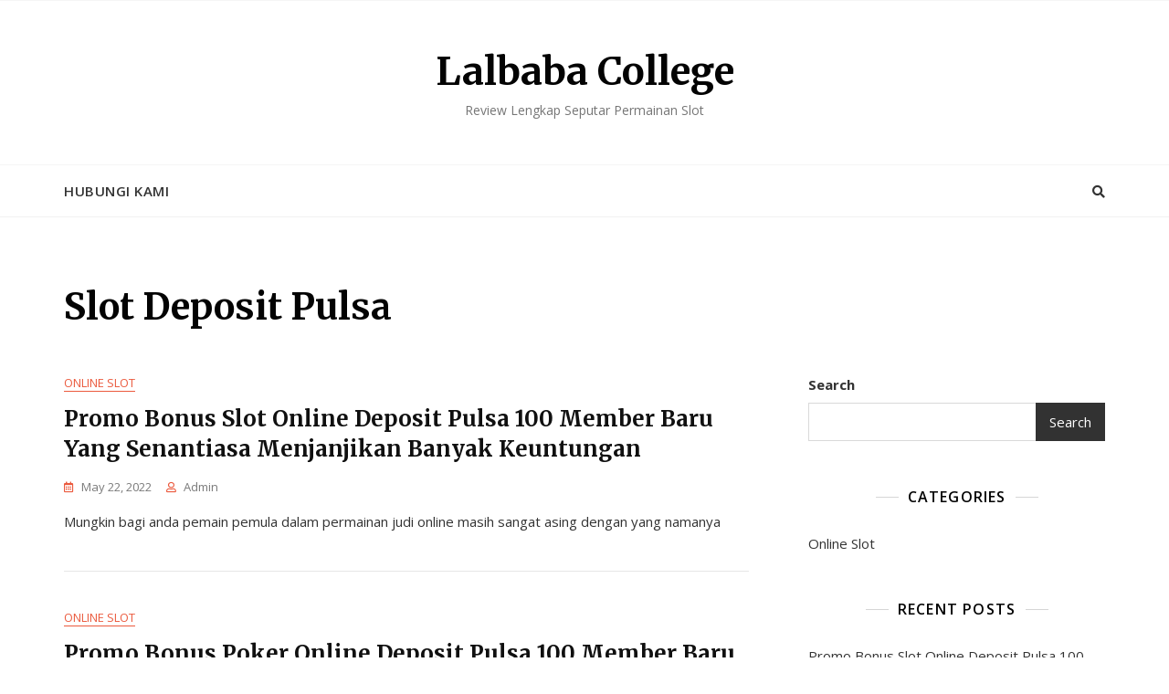

--- FILE ---
content_type: text/css
request_url: https://lalbabacollege.net/wp-content/themes/bosa-blog/style.css?ver=6.9
body_size: 1635
content:
/*!
Theme Name: Bosa Blog
Theme URI: https://bosathemes.com/bosa-blog
Author: Keon Themes
Author URI: https://keonthemes.com
Description: Bosa Blog is clean blog theme. Bosa Blog is beautiful, fast, lightweight, minimal, responsive, extremely customizable theme that you can use as a foundation to build versatile sites such as blog, news, personal or professional blogs, magazine, lifestyle, travel, food, cooking, fashion, beauty, spa, bakery, photography, quotes, health & fitness, media, freelance, diy, affiliate blog, business, technology, blogger, portfolio and preferably ideal for any type of blog sites. Bosa Blog is a child theme of Bosa, a free multipurpose WordPress theme. Bosa Blog is built with SEO, speed, usability in mind and compatible with all major plugins like WooCommerce, Yoast, Contact form 7, Mailchimp for WordPress, bbPress, etc. Looking for a beautiful Blog theme? Look no further! Browse the demo to see that it's the only theme you will ever need: https://demo.bosathemes.com/bosa/blog-01
Version: 1.0.3
Requires PHP: 5.5
Tested up to: 5.9
License: GNU General Public License v3 or later
License URI: http://www.gnu.org/licenses/gpl-3.0.html
Template: bosa
Text Domain: bosa-blog
Tags: blog, portfolio, news, grid-Layout, one-column, two-columns, three-columns, flexible-header, left-sidebar, right-sidebar, custom-background, custom-colors, custom-logo, custom-menu, featured-images, footer-widgets, full-width-template, post-formats, rtl-language-support, theme-options, sticky-post, threaded-comments, translation-ready, block-styles, wide-blocks

Bosa Blog WordPress Theme, Copyright 2022 Keon Themes
Bosa Blog is distributed under the terms of the GNU General Public License v3

Bosa Blog is based on Underscores https://underscores.me/, (C) 2012-2017 Automattic, Inc.
Underscores is distributed under the terms of the GNU GPL v2 or later.
*/

.screen-reader-text {
  border: 0;
  clip: rect(1px, 1px, 1px, 1px);
  clip-path: inset(50%);
  height: 1px;
  margin: -1px;
  overflow: hidden;
  padding: 0;
  position: absolute !important;
  width: 1px;
  word-wrap: normal !important;
}

body {
  color: #444444;
  font-family: 'Open Sans', sans-serif;
}

h1, 
h2, 
h3, 
h4, 
h5, 
h6 {
  color: #3a3a3a;
  font-family: 'Open Sans', serif;
  font-weight: 600;
}

.wp-block-quote {
  padding: 30px 30px 30px 50px;
  margin: 30px 0 30px 30px;
}

.site-header .site-branding .site-title {
    font-family: 'Merriweather', serif;
    font-size: 42px;
    font-weight: 700;
    line-height: 1.2;
    text-transform: none;
}

.main-navigation ul.menu > li > a {
  font-family: 'Open Sans', sans-serif;
  font-size: 15px;
  font-weight: 600;
  line-height: 1.5;
}

.section-banner .banner-content .entry-title {
  font-family: 'Merriweather', serif;
  font-size: 50px;
  font-weight: 700;
  line-height: 1.2;
  text-transform: capitalize;
}

.section-banner .banner-content .entry-text p {
  font-family: 'Open Sans', sans-serif;
  font-size: 15px;
  font-weight: 400;
  line-height: 1.6;
  text-transform: initial;
}

.feature-posts-content-wrap .feature-posts-content .feature-posts-title {
  font-family: 'Open Sans', sans-serif;
  font-size: 20px;
  font-weight: 600;
  line-height: 1.4;
  text-transform: capitalize;
}

.post .feature-posts-content .cat-links a {
  font-family: 'Open Sans', sans-serif;
  font-size: 11px;
  font-weight: 600;
  line-height: 1;
  text-transform: uppercase;
}

#primary article .entry-title {
  font-family: 'Merriweather', serif;
  font-size: 24px;
  font-weight: 700;
  line-height: 1.4;
  text-transform: capitalize;
}

.highlight-post-slider .post .entry-content .entry-title {
  font-family: 'Merriweather', serif;
  font-size: 20px;
  font-weight: 700;
  line-height: 1.4;
  text-transform: capitalize;
}

.highlight-post-slider .post .cat-links a {
  font-family: 'Open Sans', sans-serif;
  font-size: 11px;
  font-weight: 600;
  line-height: 1;
  text-transform: uppercase;
}

.sidebar .widget .widget-title {
  font-family: 'Open Sans', sans-serif;
  font-size: 16px;
  font-weight: 600;
  line-height: 1.4;
  text-transform: uppercase;
}

.page-title {
  font-family: 'Merriweather', serif;
  font-size: 40px;
  font-weight: 700;
  text-transform: capitalize;
}

.post .entry-meta, 
.attachment .entry-meta, 
.banner-content .entry-meta,
.post .feature-posts-content .entry-meta a,
.highlight-post-slider .post .entry-meta a {
  font-family: 'Open Sans', sans-serif;
  font-weight: 500;
}

.site-footer .footer-menu ul li a,
.site-footer .site-info {
  font-family: 'Merriweather', serif;
  font-size: 14px;
  font-weight: 700;
  line-height: 1.6;
  text-transform: none;
}

.slider-layout-two .slick-dotted {
  overflow: hidden;
}

.slider-layout-two.main-slider-wrap .slick-dots {
  margin-top: 25px;
  position: static;
}

.slider-layout-two.main-slider-wrap .slick-dots li button {
  background-color: transparent;
  border-color: #8c8c8c;
}
.slider-layout-two.main-slider-wrap .slick-dots li.slick-active button {
  background-color: #8c8c8c;
}

.slider-layout-two.main-slider-wrap .slick-dots li:hover button, .slider-layout-two.main-slider-wrap .slick-dots li:focus button, .slider-layout-two.main-slider-wrap .slick-dots li:active button {
  background-color: #8c8c8c;
}

.slider-layout-two .slick-control {
  opacity: 0;
  visibility: hidden;
  -webkit-transition: opacity 0.4s, visibility 0.4s;
  -moz-transition: opacity 0.4s, visibility 0.4s;
  -ms-transition: opacity 0.4s, visibility 0.4s;
  -o-transition: opacity 0.4s, visibility 0.4s;
  transition: opacity 0.4s, visibility 0.4s;
}

.slider-layout-two .slick-control li.slick-arrow:hover, .slider-layout-two .slick-control li.slick-arrow:focus, .slider-layout-two .slick-control li.slick-arrow:active {
  border-color: #086abd;
}

.slider-layout-two .slick-control li.slick-arrow:hover span, .slider-layout-two .slick-control li.slick-arrow:focus span, .slider-layout-two .slick-control li.slick-arrow:active span {
  border-color: #086abd;
}

.slider-layout-two:hover .slick-control, .slider-layout-two:active .slick-control {
  opacity: 1;
  visibility: visible;
}

.bosa-blog-contact-form .wpcf7-submit {
  font-size: 17px;
  font-weight: 600;
  color: #FFFFFF;
  background-color: #18407C;
  padding: 15px 30px 16px 30px;
  border-radius: 50px;
  -webkit-border-radius: 50px;
  -moz-border-radius: 50px;
  -ms-border-radius: 50px;
}

.bosa-blog-contact-form .wpcf7-email,
.bosa-blog-contact-form .wpcf7 input[type=text],
.bosa-blog-contact-form .wpcf7-textarea {
  border-radius: 20px;
  -webkit-border-radius: 20px;
  -moz-border-radius: 20px;
  -ms-border-radius: 20px;
  margin-bottom: 20px;
  padding-left: 20px;
  height: 45px;
}

--- FILE ---
content_type: application/javascript
request_url: https://lalbabacollege.net/wp-content/themes/bosa-blog/assets/js/custom.js?ver=6.9
body_size: -33
content:
;(function( $ ){
  // Document ready
  jQuery( document ).ready( function() {
  $( '.main-slider-layout-two' ).slick({
      dots: true,
      arrows: true,
      adaptiveHeight: false,
      speed: parseInt( BOSA.main_slider.fadeControl ),
      cssEase: 'linear',
      autoplay: BOSA.main_slider.autoplay,
      autoplaySpeed: BOSA.main_slider.autoplaySpeed,
      infinite: true,
      prevArrow: $( '.main-slider-prev' ),
      nextArrow: $( '.main-slider-next' ),
      rows: 0,
      appendDots: $( '.main-slider-dots' ),
      slidesToShow: 3,
      slidesToScroll: 1,
      responsive: [
            {
              breakpoint: 992,
              settings: {
                slidesToShow: 2,
                slidesToScroll: 1
              }
            },
            {
              breakpoint: 768,
              settings: {
                slidesToShow: 1,
                slidesToScroll: 1
              }
            }

          ]
    });
  $( '.main-slider-layout-two' ).attr( 'dir', 'ltr' );

});
})( jQuery );